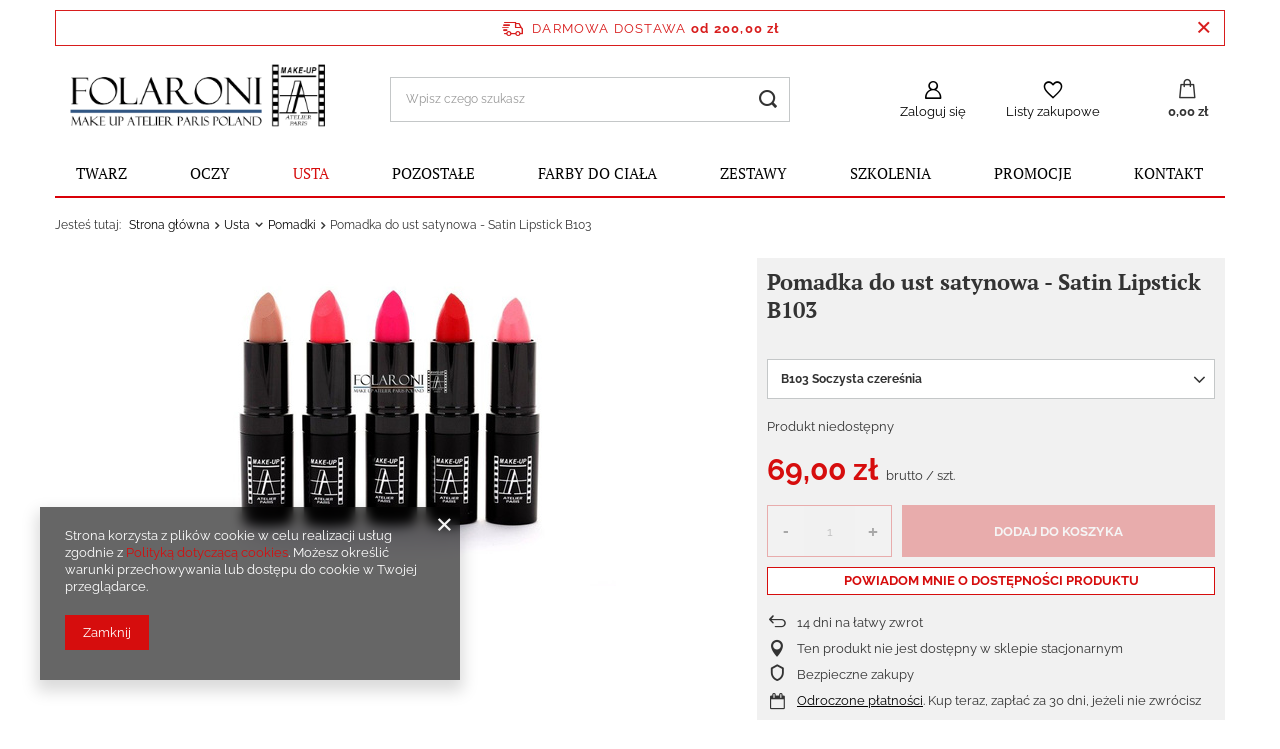

--- FILE ---
content_type: text/html; charset=utf-8
request_url: https://makeupatelierparis.pl/ajax/projector.php?action=get&product=1014&size=uniw&get=sizeavailability,sizedelivery,sizeprices
body_size: 280
content:
{"sizeavailability":{"visible":"y","status_description":"Produkt niedost\u0119pny","status_gfx":"\/data\/lang\/pol\/available_graph\/graph_1_5.png","status":"disable","minimum_stock_of_product":"2","delay_time":{"unknown_delivery_time":"true"}},"sizedelivery":{"undefined":"false","shipping":"11.50","shipping_formatted":"11,50 z\u0142","limitfree":"200.00","limitfree_formatted":"200,00 z\u0142","shipping_change":"11.50","shipping_change_formatted":"11,50 z\u0142","change_type":"up"},"sizeprices":{"value":"69.00","price_formatted":"69,00 z\u0142","price_net":"56.10","price_net_formatted":"56,10 z\u0142","vat":"23","worth":"69.00","worth_net":"56.10","worth_formatted":"69,00 z\u0142","worth_net_formatted":"56,10 z\u0142","srp":"65.00","srp_formatted":"65,00 z\u0142","srp_net":"52.85","srp_net_formatted":"52,85 z\u0142","basket_enable":"y","special_offer":"false","rebate_code_active":"n","priceformula_error":"false"}}

--- FILE ---
content_type: text/html; charset=utf-8
request_url: https://makeupatelierparis.pl/ajax/hotspots.php?action=get-hotspots-html&zones-names=products_associated_zone1,products_associated_zone2&components=products_associated_zone1,products_associated_zone2&zones-types=projector,projector&product=1014&products=
body_size: 1558
content:
{"products_associated_zone1":"\n<section id=\"products_associated_zone1\" class=\"hotspot mb-5 --slider col-12 p-0\"><h2><span class=\"headline\"><span class=\"headline__name\">Zobacz r\u00f3wnie\u017c<\/span><\/span><\/h2><div class=\"products d-flex flex-wrap justify-content-center\"><div class=\"product col-lg-2 col-sm-3 py-3\"><a class=\"product__icon d-flex justify-content-center align-items-center\" data-product-id=\"1029\" href=\"\/product-pol-1029-Paleta-5-pomadek-Palette-Lipsticks.html\" title=\"Paleta 5 pomadek - Palette Lipsticks\"><img src=\"\/gfx\/standards\/loader.gif?r=1710924912\" class=\"b-lazy\" data-src-small=\"\/hpeciai\/fcd19aa83e1ef7b2febbe758aac91604\/pol_is_Paleta-5-pomadek-Palette-Lipsticks-1029.jpg\" data-src=\"\/hpeciai\/3bb6210278714ecd51c117135d2527f9\/pol_il_Paleta-5-pomadek-Palette-Lipsticks-1029.jpg\" alt=\"Paleta 5 pomadek - Palette Lipsticks\"><\/a><h3><a class=\"product__name\" href=\"\/product-pol-1029-Paleta-5-pomadek-Palette-Lipsticks.html\" title=\"Paleta 5 pomadek - Palette Lipsticks\">Paleta 5 pomadek - Palette Lipsticks<\/a><\/h3><div class=\"product__prices --omnibus-new --omnibus\"><strong class=\"price\">77,00 z\u0142<span class=\"price_vat\"> brutto<\/span><span class=\"price_sellby\"><span class=\"price_sellby__sep\">\/<\/span><span class=\"price_sellby__sellby\" data-sellby=\"1\">1<\/span><span class=\"price_sellby__unit\">szt.<\/span><\/span><\/strong><span class=\"omnibus_price\"><span class=\"omnibus_price__text\">Najni\u017csza cena z 30 dni przed obni\u017ck\u0105 <\/span><del class=\"omnibus_price__value\">77,00 z\u0142<\/del><span class=\"price_sellby\"><span class=\"price_sellby__sep\">\/<\/span><span class=\"price_sellby__sellby\" data-sellby=\"1\">1<\/span><span class=\"price_sellby__unit\">szt.<\/span><\/span><\/span><span class=\"price --max\"><span class=\"omnibus_label\">Cena regularna <\/span><del>154,00 z\u0142<span class=\"price_vat\"> brutto<\/span><\/del><span class=\"price_sellby\"><span class=\"price_sellby__sep\">\/<\/span><span class=\"price_sellby__sellby\" data-sellby=\"1\">1<\/span><span class=\"price_sellby__unit\">szt.<\/span><\/span><\/span><\/div><\/div><div class=\"product col-lg-2 col-sm-3 py-3\"><a class=\"product__icon d-flex justify-content-center align-items-center\" data-product-id=\"168\" href=\"\/product-pol-168-Kolornik-Color-Pocket-Business-Women.html\" title=\"Kolornik- Color Pocket Business Women\"><img src=\"\/gfx\/standards\/loader.gif?r=1710924912\" class=\"b-lazy\" data-src-small=\"\/hpeciai\/095d5b40493fb004a31559dcab7486ff\/pol_is_Kolornik-Color-Pocket-Business-Women-168.jpg\" data-src=\"\/hpeciai\/e3691ef0532669b9c7bab38f1ff43b70\/pol_il_Kolornik-Color-Pocket-Business-Women-168.jpg\" alt=\"Kolornik- Color Pocket Business Women\"><\/a><h3><a class=\"product__name\" href=\"\/product-pol-168-Kolornik-Color-Pocket-Business-Women.html\" title=\"Kolornik- Color Pocket Business Women\">Kolornik- Color Pocket Business Women<\/a><\/h3><div class=\"product__prices --omnibus-new\"><strong class=\"price\">165,00 z\u0142<span class=\"price_vat\"> brutto<\/span><span class=\"price_sellby\"><span class=\"price_sellby__sep\">\/<\/span><span class=\"price_sellby__sellby\" data-sellby=\"1\">1<\/span><span class=\"price_sellby__unit\">szt.<\/span><\/span><\/strong><\/div><\/div><div class=\"product col-lg-2 col-sm-3 py-3\"><a class=\"product__icon d-flex justify-content-center align-items-center\" data-product-id=\"53\" href=\"\/product-pol-53-Fluid-Wodoodporny-Age-Control-przeciw-oznakom-starzenia-30ml-Age-Control-Foundation.html\" title=\"Fluid Wodoodporny Age Control (przeciw oznakom starzenia) 30ml - Age Control Foundation\"><img src=\"\/gfx\/standards\/loader.gif?r=1710924912\" class=\"b-lazy\" data-src-small=\"\/hpeciai\/ebfbfa7d1668cdd98a90dd7ec1bad337\/pol_is_Fluid-Wodoodporny-Age-Control-przeciw-oznakom-starzenia-30ml-Age-Control-Foundation-53.jpg\" data-src=\"\/hpeciai\/310f014d671bc923eae5abb55d003a22\/pol_il_Fluid-Wodoodporny-Age-Control-przeciw-oznakom-starzenia-30ml-Age-Control-Foundation-53.jpg\" alt=\"Fluid Wodoodporny Age Control (przeciw oznakom starzenia) 30ml - Age Control Foundation\"><\/a><h3><a class=\"product__name\" href=\"\/product-pol-53-Fluid-Wodoodporny-Age-Control-przeciw-oznakom-starzenia-30ml-Age-Control-Foundation.html\" title=\"Fluid Wodoodporny Age Control (przeciw oznakom starzenia) 30ml - Age Control Foundation\">Fluid Wodoodporny Age Control (przeciw oznakom starzenia) 30ml - Age Control Foundation<\/a><\/h3><div class=\"product__prices --omnibus-new\"><strong class=\"price\">168,00 z\u0142<span class=\"price_vat\"> brutto<\/span><span class=\"price_sellby\"><span class=\"price_sellby__sep\">\/<\/span><span class=\"price_sellby__sellby\" data-sellby=\"1\">1<\/span><span class=\"price_sellby__unit\">szt.<\/span><\/span><\/strong><\/div><\/div><div class=\"product col-lg-2 col-sm-3 py-3\"><a class=\"product__icon d-flex justify-content-center align-items-center\" data-product-id=\"19\" href=\"\/product-pol-19-Puste-opakowanie-10-x-DIA-36-Empty-Box-10.html\" title=\"Puste opakowanie 10 x DIA 36 - Empty Box 10\"><img src=\"\/gfx\/standards\/loader.gif?r=1710924912\" class=\"b-lazy\" data-src-small=\"\/hpeciai\/948a8ac6ee1142c7838cf34620d299ea\/pol_is_Puste-opakowanie-10-x-DIA-36-Empty-Box-10-19.jpg\" data-src=\"\/hpeciai\/c1005be735ac9103dffd6bdcc170c3f4\/pol_il_Puste-opakowanie-10-x-DIA-36-Empty-Box-10-19.jpg\" alt=\"Puste opakowanie 10 x DIA 36 - Empty Box 10\"><\/a><h3><a class=\"product__name\" href=\"\/product-pol-19-Puste-opakowanie-10-x-DIA-36-Empty-Box-10.html\" title=\"Puste opakowanie 10 x DIA 36 - Empty Box 10\">Puste opakowanie 10 x DIA 36 - Empty Box 10<\/a><\/h3><div class=\"product__prices --omnibus-new\"><strong class=\"price\">55,00 z\u0142<span class=\"price_vat\"> brutto<\/span><span class=\"price_sellby\"><span class=\"price_sellby__sep\">\/<\/span><span class=\"price_sellby__sellby\" data-sellby=\"1\">1<\/span><span class=\"price_sellby__unit\">szt.<\/span><\/span><\/strong><\/div><\/div><div class=\"product col-lg-2 col-sm-3 py-3\"><a class=\"product__icon d-flex justify-content-center align-items-center\" data-product-id=\"1437\" href=\"\/product-pol-1437-Dlugotrwaly-cien-do-powiek-w-plynie.html\" title=\"D\u0142ugotrwa\u0142y cie\u0144 do powiek w p\u0142ynie\"><img src=\"\/gfx\/standards\/loader.gif?r=1710924912\" class=\"b-lazy\" data-src-small=\"\/hpeciai\/13c98a585c3fd02bdf97a9f31861e344\/pol_is_Dlugotrwaly-cien-do-powiek-w-plynie-1437.jpg\" data-src=\"\/hpeciai\/7c222af71eda231fa7d012181b9dc677\/pol_il_Dlugotrwaly-cien-do-powiek-w-plynie-1437.jpg\" alt=\"D\u0142ugotrwa\u0142y cie\u0144 do powiek w p\u0142ynie\"><\/a><h3><a class=\"product__name\" href=\"\/product-pol-1437-Dlugotrwaly-cien-do-powiek-w-plynie.html\" title=\"D\u0142ugotrwa\u0142y cie\u0144 do powiek w p\u0142ynie\">D\u0142ugotrwa\u0142y cie\u0144 do powiek w p\u0142ynie<\/a><\/h3><div class=\"product__prices --omnibus-new\"><strong class=\"price\">86,00 z\u0142<span class=\"price_vat\"> brutto<\/span><span class=\"price_sellby\"><span class=\"price_sellby__sep\">\/<\/span><span class=\"price_sellby__sellby\" data-sellby=\"1\">1<\/span><span class=\"price_sellby__unit\">szt.<\/span><\/span><\/strong><\/div><\/div><div class=\"product col-lg-2 col-sm-3 py-3\"><a class=\"product__icon d-flex justify-content-center align-items-center\" data-product-id=\"122\" href=\"\/product-pol-122-Cien-Pastelowy-DIA-36-Pastel-Eyeshadow.html\" title=\"Cie\u0144 Pastelowy DIA 36 - Pastel Eyeshadow\"><img src=\"\/gfx\/standards\/loader.gif?r=1710924912\" class=\"b-lazy\" data-src-small=\"\/hpeciai\/c35a801cadbebc56f0ab4e68b281fb72\/pol_is_Cien-Pastelowy-DIA-36-Pastel-Eyeshadow-122.jpg\" data-src=\"\/hpeciai\/0ca3e93dd1ad49fccbf8335df9cab6be\/pol_il_Cien-Pastelowy-DIA-36-Pastel-Eyeshadow-122.jpg\" alt=\"Cie\u0144 Pastelowy DIA 36 - Pastel Eyeshadow\"><\/a><h3><a class=\"product__name\" href=\"\/product-pol-122-Cien-Pastelowy-DIA-36-Pastel-Eyeshadow.html\" title=\"Cie\u0144 Pastelowy DIA 36 - Pastel Eyeshadow\">Cie\u0144 Pastelowy DIA 36 - Pastel Eyeshadow<\/a><\/h3><div class=\"product__prices --omnibus-new\"><strong class=\"price\">55,00 z\u0142<span class=\"price_vat\"> brutto<\/span><span class=\"price_sellby\"><span class=\"price_sellby__sep\">\/<\/span><span class=\"price_sellby__sellby\" data-sellby=\"1\">1<\/span><span class=\"price_sellby__unit\">szt.<\/span><\/span><\/strong><\/div><\/div><div class=\"product col-lg-2 col-sm-3 py-3\"><a class=\"product__icon d-flex justify-content-center align-items-center\" data-product-id=\"33\" href=\"\/product-pol-33-Temperowka-Pencil-Sharpener.html\" title=\"Temper\u00f3wka - Pencil Sharpener\"><img src=\"\/gfx\/standards\/loader.gif?r=1710924912\" class=\"b-lazy\" data-src-small=\"\/hpeciai\/799c92d88bab4dfa23988507c2158c22\/pol_is_Temperowka-Pencil-Sharpener-33.jpg\" data-src=\"\/hpeciai\/a0385a8b48323566f568c4d2b06f926d\/pol_il_Temperowka-Pencil-Sharpener-33.jpg\" alt=\"Temper\u00f3wka - Pencil Sharpener\"><\/a><h3><a class=\"product__name\" href=\"\/product-pol-33-Temperowka-Pencil-Sharpener.html\" title=\"Temper\u00f3wka - Pencil Sharpener\">Temper\u00f3wka - Pencil Sharpener<\/a><\/h3><div class=\"product__prices --omnibus-new\"><strong class=\"price\">15,00 z\u0142<span class=\"price_vat\"> brutto<\/span><span class=\"price_sellby\"><span class=\"price_sellby__sep\">\/<\/span><span class=\"price_sellby__sellby\" data-sellby=\"1\">1<\/span><span class=\"price_sellby__unit\">szt.<\/span><\/span><\/strong><\/div><\/div><div class=\"product col-lg-2 col-sm-3 py-3\"><a class=\"product__icon d-flex justify-content-center align-items-center\" data-product-id=\"1508\" href=\"\/product-pol-1508-Baza-Pod-Cienie-Shadow-Primers-5g.html\" title=\"Baza Pod Cienie - Shadow Primers 5g\"><img src=\"\/gfx\/standards\/loader.gif?r=1710924912\" class=\"b-lazy\" data-src-small=\"\/hpeciai\/0c0ec453229a69184741e537c8e134bb\/pol_is_Baza-Pod-Cienie-Shadow-Primers-5g-1508.jpg\" data-src=\"\/hpeciai\/a41a7ff5ec1b26c646a691e86ce5c769\/pol_il_Baza-Pod-Cienie-Shadow-Primers-5g-1508.jpg\" alt=\"Baza Pod Cienie - Shadow Primers 5g\"><\/a><h3><a class=\"product__name\" href=\"\/product-pol-1508-Baza-Pod-Cienie-Shadow-Primers-5g.html\" title=\"Baza Pod Cienie - Shadow Primers 5g\">Baza Pod Cienie - Shadow Primers 5g<\/a><\/h3><div class=\"product__prices --omnibus-new\"><strong class=\"price\">72,00 z\u0142<span class=\"price_vat\"> brutto<\/span><span class=\"price_sellby\"><span class=\"price_sellby__sep\">\/<\/span><span class=\"price_sellby__sellby\" data-sellby=\"1\">1<\/span><span class=\"price_sellby__unit\">szt.<\/span><\/span><\/strong><\/div><\/div><\/div><\/section>\n","products_associated_zone2":""}

--- FILE ---
content_type: text/html; charset=utf-8
request_url: https://makeupatelierparis.pl/ajax/get.php
body_size: 614
content:
{"Basket":{"response":{"basket":{"productsNumber":0,"worth":0,"worth_net":0,"total_deposit":0,"total_deposit_net":0,"worth_formatted":"0,00 z\u0142","worth_net_formatted":"0,00 z\u0142","shippingCost":"0.00","shippingCost_formatted":"0,00 z\u0142","shippingCost_net":"0.00","shippingCost_net_formatted":"0,00 z\u0142","shippingLimitFree":"200.00","toShippingFree":"200.00","shippingLimitFree_formatted":"200,00 z\u0142","toShippingFree_formatted":"200,00 z\u0142","weight":0,"profit_points":0,"deliverytime":0,"currency":"PLN","shipping_exists":true,"currency_sign":"z\u0142","shipping_time":{"today":"true","minutes":0,"hours":0,"days":0,"working_days":0,"time":"2025-12-08 03:52:19","week_day":"1","week_amount":0,"unknown_time":false},"delivery_time":{"today":"true","minutes":0,"hours":0,"days":0,"working_days":0,"time":"2025-12-08 03:52:19","week_day":"1","week_amount":0,"unknown_time":false},"products":[],"productsCounter":0,"user":{"login":"","client_id":null,"firstname":null,"lastname":null,"partner":null,"invoice_vat":null,"email":null,"wholesaler":false,"wholesale_order":false,"client_id_upc":null}}},"error":0},"Snippets":{"response":{"items":{"5":{"version":["pc","smartfon","tablet"],"id":"5","type":"html","region":"head","content":"\n<!-- Begin additional html or js -->\n\n\n<!--5|1|1-->\n<style>\r\n#projector_form div.photos div.enclosures{\r\n    display: block;\r\n    border-left: none;\r\n}\r\n#projector_form #bx-pager a > div{\r\n    display: block !important;\r\n}\r\n#projector_form #bx-pager a{\r\n    width: auto;\r\n    border: none;\r\n}\r\n#projector_form #bx-pager a:nth-child(n+6){\r\n    display:none;\r\n}\r\n@media only screen and (max-width: 1199px) {\r\n    #projector_form #bx-pager a:nth-child(n+5){\r\n        display:none;\r\n    }\r\n}\r\n@media only screen and (max-width: 980px) {\r\n    #projector_form #bx-pager a:nth-child(n+4){\r\n        display:none;\r\n    }\r\n}\r\n@media only screen and (max-width: 757px) {\r\n    #projector_form div.photos div.enclosures{\r\n        display: none;\r\n    }\r\n}\r\n<\/style>\n\n<!-- End additional html or js -->\n"}}},"error":0},"ToplayersAndWidgets":{"response":{"items":[]},"error":0}}

--- FILE ---
content_type: text/css
request_url: https://makeupatelierparis.pl/data/designs/65df23d7ae3606.15316208_4/gfx/pol/custom.css.gzip?r=1711141704
body_size: 1265
content:
header .nav-link {
    font-family: 'PT Serif', 'Poppins', Arial, sans-serif;
}
.projector_details .projector_versions__name {
    display: block !important;
    margin-right: auto;
    margin-left: auto;
}
span.projector_versions__label {
    display: none !important;
}

.projector_details .projector_versions__item {
    display: flex;
    flex-direction: row;
    width: 30%;
    justify-content: space-between;
    text-align: center;
}

.projector_details .projector_versions__gfx img {
    max-width: 30px;
}
div.basketedit_rebatecodes_outline {
    display: block;
}

input.basketedit_rebatecode_input {
    margin-bottom: 0 !important;
    height: 41px !important;
}

#menu_categories {
    border-top: 0;
    border-bottom: 2px solid #d90008;
}

header .navbar-nav {
    display: flex;
    justify-content: space-around;
}

.big_label, .headline {
    text-align: center;
    justify-content: center;
    font-size: 2.5rem;
    position: relative;
}
.big_label span {
    position: relative;
}

.big_label span, .headline span {
    background: #fff;
    padding-left: 10%;
    padding-right: 10%;
}

.big_label span:before, .headline span:before {
    content: '';
    position: absolute;
    width: 100%;
    background: #d90008;
    height: 3px;
    top: 50%;
    left: 0;
    z-index: -1;
}

#menu_buttons2 div.menu_button_wrapper {
    flex: 0 0 50%;
    max-width: 50%;
}

#menu_buttons2 div.menu_button_wrapper img:hover {
    filter: brightness(0.8);
}

#menu_buttons2 div.menu_button_wrapper img {
    transition: .3s;
}

.product {
    text-align: center;
}

.product__name {
    font-weight: 600;
}

.product__prices.--omnibus {
}

.omnibus_price {
    font-size: 1rem;
}

.product__prices.--omnibus.--omnibus-new .price.--max * {
    font-size: 1rem;
}
.product_name__block.--links.d-lg-flex.flex-lg-wrap.justify-content-lg-end.align-items-lg-center {display: none !important;}

.product_name__firm_logo {
    display: none !important;
}

.projector_page #content #projector_form {
    padding: 10px;
    background: #f1f1f1;
}

section#projector_productname {
    background: #f1f1f1;
    padding: 10px 10px 10px 10px !important;
    margin-bottom: 0 !important;
}

.projector_details .projector_buy__number_wrapper {
    border: 1px solid #d60d0d;
}

.projector_details .projector_buy__number_wrapper {
    background: #f7f7f7;
}
.hotspot.--slider .headline:after {
    display: none;
}

.hotspot.--slider .headline span:before {display: none;}
footer * {
    background: transparent;
    color: #fff !important;
}

footer.max-width-1200 {}

footer:before {
    content: '';
    display: block;
    position: absolute;
    top: 0;
    height: 100%;
    background: #000 !important;
    width: 100vw;
    left: calc(-50vw + 50%);
    z-index: -1;
}

footer {
    position: relative;
}

#menu_contact, #menu_contact * {
    background: #000 !important;
}
.contact_zone {
    display: flex;
    justify-content: space-between;
    align-content: flex-start;
    /* background: #eaeaea; */
    /* position: relative; */
    /* box-shadow: 30vw 0 0 0 #663b14, -30vw 0 0 0 #663b14; */
    /* width: 100%; */
    gap: 60px;
}

.contact_zone:before {
    /* content: ''; */
    width: 100vw;
    position: absolute;
    height: 100%;
}

div#main_cms2 {
    position: relative;
}

.contact_zone:before {
    /* content: ''; */
    width: 100%;
    position: absolute;
    height: 100%;
    top: 0;
    left: 0;
    box-shadow: 30vw 0 0 0 #663b14, -30vw 0 0 0 #663b14;
    display: block;
}

.contact_item h3:after {
    content: '';
    width: 50px;
    height: 2px;
    background: #d90008;
    display: block;
    margin-top: 10px;
    margin-left: auto;
    margin-right: auto;
}

.contact_zone .contact_item:first-child {
    background: #f3f3f3;
}

.contact_item {
    padding: 20px;
    text-align: center;
}

.contact_item h3 {
    /* text-align: left; */
}

.contant_contact span {
    font-weight: 600;
}

.contant_contact {
    line-height: 22px;
}

.contant_contact a {
    text-decoration: none;
    font-weight: 600;
}
@media(max-width:978px){
    .contact_zone {
    display: flex;
    flex-direction: column !important;
}

}
.folaroni_copyright {
    display: flex;
    justify-content: center;
    align-items: center;
    background: #f3f3f3;
    mix-blend-mode: multiply;
}

.folaroni_copyright span {
    display: block;
}

.folaroni_copyright img {
    mix-blend-mode: multiply;
}
@media(max-width:978px){
    .folaroni_copyright{
        display:flex;
        flex-direction: column;
        align-items: center;
        align-content: center;
    }
}

.folaroni_copyright {
    text-align: center;
    padding: 10px;
}
.shopping_list_top_mobile {
    display: none;
}


.article__item {
    flex: 0 0 33.33%;
    max-width: 33%;
}
@media(max-width:978px){
    
#menu_categories {
    border-left: 2px solid #d90008;
}
    .article__item {
    flex: 0 0 100%;
    max-width: 100%;
}
#menu_buttons2 div.menu_button_wrapper {
    flex: 0 0 100%;
    max-width: 100%;
}
}